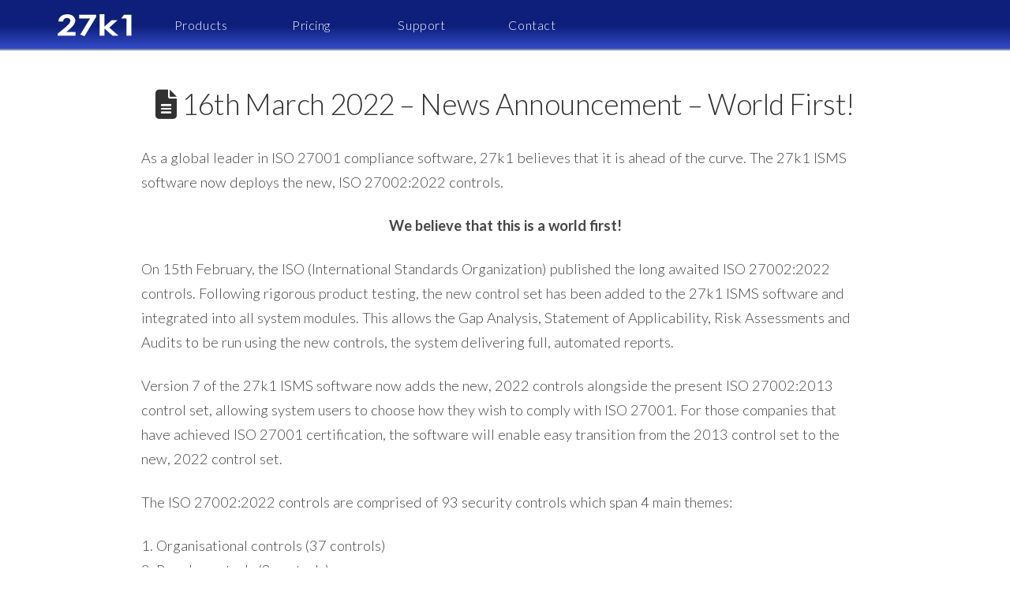

--- FILE ---
content_type: text/html; charset=UTF-8
request_url: https://27k1.com/16-03-2022-important-iso-27002-2022-news
body_size: 15531
content:
<!DOCTYPE html>
<html class="no-js" lang="en-US" prefix="og: https://ogp.me/ns#">
<head>
<meta charset="UTF-8">
<meta name="viewport" content="width=device-width, initial-scale=1.0">
<link rel="pingback" href="https://27k1.com/xmlrpc.php">

<!-- Search Engine Optimization by Rank Math PRO - https://rankmath.com/ -->
<title>ISO 27002:2022 News - 27k1 PCI DSS and ISO 27001 Security Software</title>
<meta name="description" content="16/03/2022 Important ISO 27002:2022 News. 27k1 Ltd now offers an advanced, ISO 27001 compliance solution that deploys the new, ISO 27002: 2022 controls."/>
<meta name="robots" content="follow, index, max-snippet:-1, max-video-preview:-1, max-image-preview:large"/>
<link rel="canonical" href="https://27k1.com/16-03-2022-important-iso-27002-2022-news" />
<meta property="og:locale" content="en_US" />
<meta property="og:type" content="article" />
<meta property="og:title" content="ISO 27002:2022 News - 27k1 PCI DSS and ISO 27001 Security Software" />
<meta property="og:description" content="16/03/2022 Important ISO 27002:2022 News. 27k1 Ltd now offers an advanced, ISO 27001 compliance solution that deploys the new, ISO 27002: 2022 controls." />
<meta property="og:url" content="https://27k1.com/16-03-2022-important-iso-27002-2022-news" />
<meta property="og:site_name" content="27k1 PCI DSS and ISO27001 Compliance Software" />
<meta property="article:section" content="27k1 News" />
<meta property="og:updated_time" content="2022-03-16T17:58:52+00:00" />
<meta property="article:published_time" content="2022-03-16T12:14:48+00:00" />
<meta property="article:modified_time" content="2022-03-16T17:58:52+00:00" />
<meta name="twitter:card" content="summary_large_image" />
<meta name="twitter:title" content="ISO 27002:2022 News - 27k1 PCI DSS and ISO 27001 Security Software" />
<meta name="twitter:description" content="16/03/2022 Important ISO 27002:2022 News. 27k1 Ltd now offers an advanced, ISO 27001 compliance solution that deploys the new, ISO 27002: 2022 controls." />
<meta name="twitter:label1" content="Time to read" />
<meta name="twitter:data1" content="1 minute" />
<script type="application/ld+json" class="rank-math-schema-pro">{"@context":"https://schema.org","@graph":[{"@type":"Organization","@id":"https://27k1.com/#organization","name":"27k1 Ltd","url":"https://27k1.com","logo":{"@type":"ImageObject","@id":"https://27k1.com/#logo","url":"https://27k1.com/wp-content/uploads/squarewhitelogo.png","contentUrl":"https://27k1.com/wp-content/uploads/squarewhitelogo.png","caption":"27k1 PCI DSS and ISO27001 Compliance Software","inLanguage":"en-US","width":"120","height":"120"}},{"@type":"WebSite","@id":"https://27k1.com/#website","url":"https://27k1.com","name":"27k1 PCI DSS and ISO27001 Compliance Software","alternateName":"PCI DSS and ISO27001","publisher":{"@id":"https://27k1.com/#organization"},"inLanguage":"en-US"},{"@type":"WebPage","@id":"https://27k1.com/16-03-2022-important-iso-27002-2022-news#webpage","url":"https://27k1.com/16-03-2022-important-iso-27002-2022-news","name":"ISO 27002:2022 News - 27k1 PCI DSS and ISO 27001 Security Software","datePublished":"2022-03-16T12:14:48+00:00","dateModified":"2022-03-16T17:58:52+00:00","isPartOf":{"@id":"https://27k1.com/#website"},"inLanguage":"en-US"},{"@type":"Person","@id":"https://27k1.com/16-03-2022-important-iso-27002-2022-news#author","name":"","image":{"@type":"ImageObject","@id":"https://secure.gravatar.com/avatar/13870a645fe312e5bd451b48e771587ee36bbf92dbaa6bd01d7a4162037e0434?s=96&amp;d=mm&amp;r=g","url":"https://secure.gravatar.com/avatar/13870a645fe312e5bd451b48e771587ee36bbf92dbaa6bd01d7a4162037e0434?s=96&amp;d=mm&amp;r=g","caption":"","inLanguage":"en-US"},"sameAs":["https://www.27k1.com"],"worksFor":{"@id":"https://27k1.com/#organization"}},{"@type":"BlogPosting","headline":"ISO 27002:2022 News - 27k1 PCI DSS and ISO 27001 Security Software","keywords":"ISO 27002:2022 News,ISO 27002 2022 News,ISO 27002:2022 Controls","datePublished":"2022-03-16T12:14:48+00:00","dateModified":"2022-03-16T17:58:52+00:00","author":{"@id":"https://27k1.com/16-03-2022-important-iso-27002-2022-news#author","name":""},"publisher":{"@id":"https://27k1.com/#organization"},"description":"16/03/2022 Important ISO 27002:2022 News. 27k1 Ltd now offers an advanced, ISO 27001 compliance solution that deploys the new, ISO 27002: 2022 controls.","name":"ISO 27002:2022 News - 27k1 PCI DSS and ISO 27001 Security Software","@id":"https://27k1.com/16-03-2022-important-iso-27002-2022-news#richSnippet","isPartOf":{"@id":"https://27k1.com/16-03-2022-important-iso-27002-2022-news#webpage"},"inLanguage":"en-US","mainEntityOfPage":{"@id":"https://27k1.com/16-03-2022-important-iso-27002-2022-news#webpage"}}]}</script>
<!-- /Rank Math WordPress SEO plugin -->

<link rel='dns-prefetch' href='//www.googletagmanager.com' />
<link rel="alternate" type="application/rss+xml" title="27k1 PCI DSS and ISO 27001 Security Software &raquo; Feed" href="https://27k1.com/feed" />
<link rel="alternate" type="application/rss+xml" title="27k1 PCI DSS and ISO 27001 Security Software &raquo; Comments Feed" href="https://27k1.com/comments/feed" />
<link rel="alternate" title="oEmbed (JSON)" type="application/json+oembed" href="https://27k1.com/wp-json/oembed/1.0/embed?url=https%3A%2F%2F27k1.com%2F16-03-2022-important-iso-27002-2022-news" />
<link rel="alternate" title="oEmbed (XML)" type="text/xml+oembed" href="https://27k1.com/wp-json/oembed/1.0/embed?url=https%3A%2F%2F27k1.com%2F16-03-2022-important-iso-27002-2022-news&#038;format=xml" />
<style id='wp-img-auto-sizes-contain-inline-css' type='text/css'>
img:is([sizes=auto i],[sizes^="auto," i]){contain-intrinsic-size:3000px 1500px}
/*# sourceURL=wp-img-auto-sizes-contain-inline-css */
</style>

<style id='wp-emoji-styles-inline-css' type='text/css'>

	img.wp-smiley, img.emoji {
		display: inline !important;
		border: none !important;
		box-shadow: none !important;
		height: 1em !important;
		width: 1em !important;
		margin: 0 0.07em !important;
		vertical-align: -0.1em !important;
		background: none !important;
		padding: 0 !important;
	}
/*# sourceURL=wp-emoji-styles-inline-css */
</style>
<link rel='stylesheet' id='x-stack-css' href='https://27k1.com/wp-content/themes/pro/framework/dist/css/site/stacks/icon.css?ver=6.7.10' type='text/css' media='all' />
<link rel='stylesheet' id='x-child-css' href='https://27k1.com/wp-content/themes/pro-child/style.css?ver=6.7.10' type='text/css' media='all' />
<style id='cs-inline-css' type='text/css'>
@media (min-width:1200px){.x-hide-xl{display:none !important;}}@media (min-width:979px) and (max-width:1199px){.x-hide-lg{display:none !important;}}@media (min-width:767px) and (max-width:978px){.x-hide-md{display:none !important;}}@media (min-width:480px) and (max-width:766px){.x-hide-sm{display:none !important;}}@media (max-width:479px){.x-hide-xs{display:none !important;}} a,h1 a:hover,h2 a:hover,h3 a:hover,h4 a:hover,h5 a:hover,h6 a:hover,#respond .required,.x-pagination a:hover,.x-pagination span.current,.woocommerce-pagination a:hover,.woocommerce-pagination span[aria-current],.widget_tag_cloud .tagcloud a:hover,.widget_product_tag_cloud .tagcloud a:hover,.x-scroll-top:hover,.x-comment-author a:hover,.mejs-button button:hover{color:transparent;}a:hover{color:rgba(41,0,255,0.75);}a.x-img-thumbnail:hover,textarea:focus,input[type="text"]:focus,input[type="password"]:focus,input[type="datetime"]:focus,input[type="datetime-local"]:focus,input[type="date"]:focus,input[type="month"]:focus,input[type="time"]:focus,input[type="week"]:focus,input[type="number"]:focus,input[type="email"]:focus,input[type="url"]:focus,input[type="search"]:focus,input[type="tel"]:focus,input[type="color"]:focus,.uneditable-input:focus,.x-pagination a:hover,.x-pagination span.current,.woocommerce-pagination a:hover,.woocommerce-pagination span[aria-current],.widget_tag_cloud .tagcloud a:hover,.widget_product_tag_cloud .tagcloud a:hover,.x-scroll-top:hover{border-color:transparent;}.flex-direction-nav a,.flex-control-nav a:hover,.flex-control-nav a.flex-active,.x-dropcap,.x-skill-bar .bar,.x-pricing-column.featured h2,.x-portfolio-filters,.x-entry-share .x-share:hover,.widget_price_filter .ui-slider .ui-slider-range,.mejs-time-current{background-color:transparent;}.x-portfolio-filters:hover{background-color:rgba(41,0,255,0.75);}.entry-title:before{display:none;}.x-comment-author,.x-comment-time,.comment-form-author label,.comment-form-email label,.comment-form-url label,.comment-form-rating label,.comment-form-comment label{font-family:"Lato",sans-serif;}.x-comment-time,.entry-thumb:before,.p-meta{color:rgb(71,71,71);}.entry-title a:hover,.x-comment-author,.x-comment-author a,.comment-form-author label,.comment-form-email label,.comment-form-url label,.comment-form-rating label,.comment-form-comment label,.x-accordion-heading .x-accordion-toggle,.x-nav-tabs > li > a:hover,.x-nav-tabs > .active > a,.x-nav-tabs > .active > a:hover,.mejs-button button{color:rgb(49,49,49);}.h-comments-title small,.h-feature-headline span i,.x-portfolio-filters-menu,.mejs-time-loaded{background-color:rgb(49,49,49) !important;}@media (min-width:1200px){.x-sidebar{width:250px;overflow-y:auto;}body.x-sidebar-content-active,body[class*="page-template-template-blank"].x-sidebar-content-active.x-blank-template-sidebar-active{padding-left:250px;}body.x-content-sidebar-active,body[class*="page-template-template-blank"].x-content-sidebar-active.x-blank-template-sidebar-active{padding-right:250px;}}html{font-size:16px;}@media (min-width:479px){html{font-size:16px;}}@media (min-width:766px){html{font-size:16px;}}@media (min-width:978px){html{font-size:16px;}}@media (min-width:1199px){html{font-size:16px;}}body{font-style:normal;font-weight:300;color:rgb(71,71,71);background-color:rgb(255,255,255);}.w-b{font-weight:300 !important;}h1,h2,h3,h4,h5,h6,.h1,.h2,.h3,.h4,.h5,.h6,.x-text-headline{font-family:"Lato",sans-serif;font-style:normal;font-weight:300;}h1,.h1{letter-spacing:-0.015em;}h2,.h2{letter-spacing:-0.035em;}h3,.h3{letter-spacing:-0.035em;}h4,.h4{letter-spacing:-0.035em;}h5,.h5{letter-spacing:-0.035em;}h6,.h6{letter-spacing:-0.035em;}.w-h{font-weight:300 !important;}.x-container.width{width:90%;}.x-container.max{max-width:1200px;}.x-bar-content.x-container.width{flex-basis:90%;}.x-main.full{float:none;clear:both;display:block;width:auto;}@media (max-width:978.98px){.x-main.full,.x-main.left,.x-main.right,.x-sidebar.left,.x-sidebar.right{float:none;display:block;width:auto !important;}}.entry-header,.entry-content{font-size:1.145rem;}body,input,button,select,textarea{font-family:"Lato",sans-serif;}h1,h2,h3,h4,h5,h6,.h1,.h2,.h3,.h4,.h5,.h6,h1 a,h2 a,h3 a,h4 a,h5 a,h6 a,.h1 a,.h2 a,.h3 a,.h4 a,.h5 a,.h6 a,blockquote{color:rgb(49,49,49);}.cfc-h-tx{color:rgb(49,49,49) !important;}.cfc-h-bd{border-color:rgb(49,49,49) !important;}.cfc-h-bg{background-color:rgb(49,49,49) !important;}.cfc-b-tx{color:rgb(71,71,71) !important;}.cfc-b-bd{border-color:rgb(71,71,71) !important;}.cfc-b-bg{background-color:rgb(71,71,71) !important;}.x-btn,.button,[type="submit"]{color:#ffffff;border-color:rgb(0,67,1);background-color:rgb(35,166,0);text-shadow:0 0.075em 0.075em rgba(0,0,0,0.5);border-radius:0.25em;}.x-btn:hover,.button:hover,[type="submit"]:hover{color:#ffffff;border-color:rgb(0,67,1);background-color:rgb(66,121,235);text-shadow:0 0.075em 0.075em rgba(0,0,0,0.5);}.x-btn.x-btn-real,.x-btn.x-btn-real:hover{margin-bottom:0.25em;text-shadow:0 0.075em 0.075em rgba(0,0,0,0.65);}.x-btn.x-btn-real{box-shadow:0 0.25em 0 0 #a71000,0 4px 9px rgba(0,0,0,0.75);}.x-btn.x-btn-real:hover{box-shadow:0 0.25em 0 0 #a71000,0 4px 9px rgba(0,0,0,0.75);}.x-btn.x-btn-flat,.x-btn.x-btn-flat:hover{margin-bottom:0;text-shadow:0 0.075em 0.075em rgba(0,0,0,0.65);box-shadow:none;}.x-btn.x-btn-transparent,.x-btn.x-btn-transparent:hover{margin-bottom:0;border-width:3px;text-shadow:none;text-transform:uppercase;background-color:transparent;box-shadow:none;}.bg .mejs-container,.x-video .mejs-container{position:unset !important;} @font-face{font-family:'FontAwesomePro';font-style:normal;font-weight:900;font-display:block;src:url('https://27k1.com/wp-content/themes/pro/cornerstone/assets/fonts/fa-solid-900.woff2?ver=6.7.2') format('woff2'),url('https://27k1.com/wp-content/themes/pro/cornerstone/assets/fonts/fa-solid-900.ttf?ver=6.7.2') format('truetype');}[data-x-fa-pro-icon]{font-family:"FontAwesomePro" !important;}[data-x-fa-pro-icon]:before{content:attr(data-x-fa-pro-icon);}[data-x-icon],[data-x-icon-o],[data-x-icon-l],[data-x-icon-s],[data-x-icon-b],[data-x-icon-sr],[data-x-icon-ss],[data-x-icon-sl],[data-x-fa-pro-icon],[class*="cs-fa-"]{display:inline-flex;font-style:normal;font-weight:400;text-decoration:inherit;text-rendering:auto;-webkit-font-smoothing:antialiased;-moz-osx-font-smoothing:grayscale;}[data-x-icon].left,[data-x-icon-o].left,[data-x-icon-l].left,[data-x-icon-s].left,[data-x-icon-b].left,[data-x-icon-sr].left,[data-x-icon-ss].left,[data-x-icon-sl].left,[data-x-fa-pro-icon].left,[class*="cs-fa-"].left{margin-right:0.5em;}[data-x-icon].right,[data-x-icon-o].right,[data-x-icon-l].right,[data-x-icon-s].right,[data-x-icon-b].right,[data-x-icon-sr].right,[data-x-icon-ss].right,[data-x-icon-sl].right,[data-x-fa-pro-icon].right,[class*="cs-fa-"].right{margin-left:0.5em;}[data-x-icon]:before,[data-x-icon-o]:before,[data-x-icon-l]:before,[data-x-icon-s]:before,[data-x-icon-b]:before,[data-x-icon-sr]:before,[data-x-icon-ss]:before,[data-x-icon-sl]:before,[data-x-fa-pro-icon]:before,[class*="cs-fa-"]:before{line-height:1;}@font-face{font-family:'FontAwesome';font-style:normal;font-weight:900;font-display:block;src:url('https://27k1.com/wp-content/themes/pro/cornerstone/assets/fonts/fa-solid-900.woff2?ver=6.7.2') format('woff2'),url('https://27k1.com/wp-content/themes/pro/cornerstone/assets/fonts/fa-solid-900.ttf?ver=6.7.2') format('truetype');}[data-x-icon],[data-x-icon-s],[data-x-icon][class*="cs-fa-"]{font-family:"FontAwesome" !important;font-weight:900;}[data-x-icon]:before,[data-x-icon][class*="cs-fa-"]:before{content:attr(data-x-icon);}[data-x-icon-s]:before{content:attr(data-x-icon-s);}@font-face{font-family:'FontAwesomeRegular';font-style:normal;font-weight:400;font-display:block;src:url('https://27k1.com/wp-content/themes/pro/cornerstone/assets/fonts/fa-regular-400.woff2?ver=6.7.2') format('woff2'),url('https://27k1.com/wp-content/themes/pro/cornerstone/assets/fonts/fa-regular-400.ttf?ver=6.7.2') format('truetype');}@font-face{font-family:'FontAwesomePro';font-style:normal;font-weight:400;font-display:block;src:url('https://27k1.com/wp-content/themes/pro/cornerstone/assets/fonts/fa-regular-400.woff2?ver=6.7.2') format('woff2'),url('https://27k1.com/wp-content/themes/pro/cornerstone/assets/fonts/fa-regular-400.ttf?ver=6.7.2') format('truetype');}[data-x-icon-o]{font-family:"FontAwesomeRegular" !important;}[data-x-icon-o]:before{content:attr(data-x-icon-o);}@font-face{font-family:'FontAwesomeLight';font-style:normal;font-weight:300;font-display:block;src:url('https://27k1.com/wp-content/themes/pro/cornerstone/assets/fonts/fa-light-300.woff2?ver=6.7.2') format('woff2'),url('https://27k1.com/wp-content/themes/pro/cornerstone/assets/fonts/fa-light-300.ttf?ver=6.7.2') format('truetype');}@font-face{font-family:'FontAwesomePro';font-style:normal;font-weight:300;font-display:block;src:url('https://27k1.com/wp-content/themes/pro/cornerstone/assets/fonts/fa-light-300.woff2?ver=6.7.2') format('woff2'),url('https://27k1.com/wp-content/themes/pro/cornerstone/assets/fonts/fa-light-300.ttf?ver=6.7.2') format('truetype');}[data-x-icon-l]{font-family:"FontAwesomeLight" !important;font-weight:300;}[data-x-icon-l]:before{content:attr(data-x-icon-l);}@font-face{font-family:'FontAwesomeBrands';font-style:normal;font-weight:normal;font-display:block;src:url('https://27k1.com/wp-content/themes/pro/cornerstone/assets/fonts/fa-brands-400.woff2?ver=6.7.2') format('woff2'),url('https://27k1.com/wp-content/themes/pro/cornerstone/assets/fonts/fa-brands-400.ttf?ver=6.7.2') format('truetype');}[data-x-icon-b]{font-family:"FontAwesomeBrands" !important;}[data-x-icon-b]:before{content:attr(data-x-icon-b);}.widget.widget_rss li .rsswidget:before{content:"\f35d";padding-right:0.4em;font-family:"FontAwesome";} .myz-0.x-bar{height:4em;border-top-width:0px;border-right-width:0px;border-bottom-width:2px;border-left-width:0px;border-top-style:none;border-right-style:none;border-bottom-style:outset;border-left-style:none;border-top-color:transparent;border-right-color:transparent;border-bottom-color:rgb(195,214,255);border-left-color:transparent;font-size:16px;background-image:linear-gradient( to bottom,#0d1f7b 7%,#0d1f7b,#122ebfdc);z-index:9999;}.myz-0 .x-bar-content{display:flex;flex-direction:row;justify-content:center;align-items:center;flex-grow:0;flex-shrink:1;flex-basis:1400px;height:4em;}.myz-0.x-bar-outer-spacers:after,.myz-0.x-bar-outer-spacers:before{flex-basis:0.5em;width:0.5em!important;height:0.5em;}.myz-0.x-bar-space{font-size:16px;height:4em;}.myz-1.x-bar-container{display:flex;flex-direction:row;align-items:center;border-top-width:0;border-right-width:0;border-bottom-width:0;border-left-width:0;font-size:1em;z-index:auto;}.myz-2.x-bar-container{justify-content:flex-start;row-gap:0px;column-gap:0px;flex-grow:1;flex-shrink:0;flex-basis:0%;margin-top:0px;margin-right:12%;margin-bottom:0px;margin-left:5%;}.myz-3.x-bar-container{justify-content:space-between;flex-grow:0;flex-shrink:1;flex-basis:auto;}.myz-4.x-image{font-size:1em;}.myz-5{margin-top:0px;margin-right:0px;margin-bottom:0px;margin-left:11px;display:flex;flex-direction:row;justify-content:space-around;align-items:stretch;align-self:center;flex-grow:0;flex-shrink:1;flex-basis:auto;}.myz-5 > li,.myz-5 > li > a{flex-grow:0;flex-shrink:1;flex-basis:auto;}.myz-6{font-size:1em;}.myz-7 [data-x-toggle-collapse]{transition-duration:300ms;transition-timing-function:cubic-bezier(0.400,0.000,0.200,1.000);}.myz-8 .x-dropdown {width:14.85em;font-size:16px;border-top-width:0;border-right-width:0;border-bottom-width:0;border-left-width:0;background-color:#052d8e;box-shadow:0em 0.5em 3em 0em rgba(0,0,0,0.25);transition-duration:500ms,500ms,0s;transition-timing-function:cubic-bezier(0.400,0.000,0.200,1.000);}.myz-8 .x-dropdown:not(.x-active) {transition-delay:0s,0s,500ms;}.myz-9.x-anchor {width:140px;min-width:120px;background-color:rgba(0,0,0,0);}.myz-9.x-anchor .x-anchor-content {flex-direction:column;align-items:stretch;flex-wrap:wrap;align-content:stretch;padding-right:0em;padding-left:0em;}.myz-9.x-anchor:hover,.myz-9.x-anchor[class*="active"],[data-x-effect-provider*="colors"]:hover .myz-9.x-anchor {background-color:rgba(41,128,185,0.1);}.myz-9.x-anchor .x-anchor-text {margin-top:5px;margin-right:5px;margin-bottom:5px;margin-left:5px;}.myz-9.x-anchor .x-anchor-text-primary {font-size:16px;letter-spacing:0.036000000000000004em;margin-right:calc(0.036000000000000004em * -1);text-align:center;color:rgb(255,252,252);}.myz-9.x-anchor:hover .x-anchor-text-primary,.myz-9.x-anchor[class*="active"] .x-anchor-text-primary,[data-x-effect-provider*="colors"]:hover .myz-9.x-anchor .x-anchor-text-primary {color:rgb(192,192,192);}.myz-9 > .is-primary {width:38%;height:2px;color:rgb(85,168,219);}.myz-a.x-anchor {font-size:1em;}.myz-a.x-anchor .x-anchor-content {display:flex;justify-content:center;}.myz-b.x-anchor {border-top-width:0;border-right-width:0;border-bottom-width:0;border-left-width:0;}.myz-c.x-anchor .x-anchor-text-primary {font-family:inherit;font-style:normal;line-height:1;}.myz-d.x-anchor .x-anchor-content {padding-top:1em;padding-bottom:1em;}.myz-e.x-anchor .x-anchor-text-primary {font-weight:normal;}.myz-f.x-anchor .x-anchor-text-primary {text-transform:capitalize;}.myz-g > .is-primary {transform-origin:0% 50%;}.myz-i.x-anchor {border-top-width:1px;border-right-width:1px;border-left-width:1px;}.myz-i.x-anchor .x-anchor-text-secondary {margin-top:0.5em;font-family:inherit;font-size:0.75em;font-style:normal;line-height:1;letter-spacing:0.035em;margin-right:calc(0.035em * -1);color:rgba(255,255,255,0.5);}.myz-i.x-anchor .x-anchor-sub-indicator {margin-top:0px;margin-bottom:0px;margin-left:auto;font-size:1.25em;color:rgba(255,255,255,0.5);}.myz-j.x-anchor {border-bottom-width:1px;border-bottom-style:solid;}.myz-j.x-anchor .x-anchor-text {margin-right:auto;}.myz-j.x-anchor .x-anchor-text-primary {font-size:0.875em;letter-spacing:0.035em;margin-right:calc(0.035em * -1);}.myz-k.x-anchor {border-top-style:solid;}.myz-k.x-anchor:hover,.myz-k.x-anchor[class*="active"],[data-x-effect-provider*="colors"]:hover .myz-k.x-anchor {border-bottom-color:rgb(255,255,255);}.myz-k.x-anchor .x-anchor-text {margin-top:4px;margin-bottom:4px;margin-left:4px;}.myz-k.x-anchor .x-anchor-text-primary {font-weight:300;}.myz-k > .is-primary {color:rgba(255,255,255,0.05);}.myz-l.x-anchor {border-right-style:solid;border-left-style:solid;border-top-color:#566199;border-right-color:#566199;border-bottom-color:#566199;border-left-color:#566199;background-color:rgb(255,255,255);}.myz-l.x-anchor .x-anchor-content {padding-top:.8em;padding-right:.8em;padding-bottom:.8em;padding-left:.8em;}.myz-l.x-anchor:hover,.myz-l.x-anchor[class*="active"],[data-x-effect-provider*="colors"]:hover .myz-l.x-anchor {border-top-color:rgb(255,255,255);border-right-color:rgb(255,255,255);border-left-color:rgb(255,255,255);background-color:#032d8e;}.myz-l.x-anchor .x-anchor-text-primary {color:#0d1f7b;}.myz-l.x-anchor:hover .x-anchor-text-primary,.myz-l.x-anchor[class*="active"] .x-anchor-text-primary,[data-x-effect-provider*="colors"]:hover .myz-l.x-anchor .x-anchor-text-primary {color:white;}.myz-l.x-anchor .x-anchor-text-secondary {font-weight:700;}.myz-l.x-anchor .x-anchor-sub-indicator {margin-right:0px;}.myz-m.x-anchor .x-anchor-content {flex-direction:row;align-items:center;}.myz-n > .is-primary {width:100%;height:100%;}.myz-o.x-anchor {width:5em;min-width:5px;height:3.5em;border-top-left-radius:1em;border-top-right-radius:1em;border-bottom-right-radius:1em;border-bottom-left-radius:1em;background-color:transparent;}.myz-o.x-anchor .x-anchor-content {padding-top:0.5em;padding-bottom:0.5em;}.myz-o.x-anchor .x-graphic {margin-top:5px;margin-right:5px;margin-bottom:5px;margin-left:5px;}.myz-o.x-anchor .x-graphic-icon {font-size:1.75em;width:1em;color:rgb(41,128,185);border-top-width:0;border-right-width:0;border-bottom-width:0;border-left-width:0;height:1em;line-height:1em;background-color:transparent;}.myz-o.x-anchor:hover .x-graphic-icon,.myz-o.x-anchor[class*="active"] .x-graphic-icon,[data-x-effect-provider*="colors"]:hover .myz-o.x-anchor .x-graphic-icon {color:white;}.myz-o.x-anchor .x-toggle {color:rgb(255,255,255);}.myz-o.x-anchor:hover .x-toggle,.myz-o.x-anchor[class*="active"] .x-toggle,[data-x-effect-provider*="colors"]:hover .myz-o.x-anchor .x-toggle {color:white;}.myz-o.x-anchor .x-toggle-burger {width:13em;margin-top:3.5em;margin-right:0;margin-bottom:3.5em;margin-left:0;font-size:0.1em;}.myz-o.x-anchor .x-toggle-burger-bun-t {transform:translate3d(0,calc(3.5em * -1),0);}.myz-o.x-anchor .x-toggle-burger-bun-b {transform:translate3d(0,3.5em,0);}.myz-o > .is-primary {border-top-left-radius:1em;border-top-right-radius:1em;border-bottom-right-radius:1em;border-bottom-left-radius:1em;color:rgba(128,135,240,0.68);transform-origin:50% 50%;}.myz-p.x-anchor .x-anchor-content {padding-right:1em;padding-left:1em;}.myz-q.x-anchor {border-top-width:0px;border-right-width:0px;border-left-width:0px;border-top-color:rgb(255,255,255);border-right-color:transparent;border-bottom-color:rgb(119,119,119);border-left-color:transparent;background-color:#001241;}.myz-q.x-anchor:hover,.myz-q.x-anchor[class*="active"],[data-x-effect-provider*="colors"]:hover .myz-q.x-anchor {border-top-color:rgba(255,255,255,0.15);border-right-color:transparent;border-left-color:transparent;background-color:#001d79;}.myz-r.x-anchor {border-right-style:none;border-left-style:none;}.myz-r.x-anchor .x-anchor-text-primary {color:white;}.myz-s.x-anchor {border-top-style:none;border-top-color:black;border-right-color:black;border-bottom-color:rgb(79,79,79);border-left-color:black;background-color:rgba(0,0,0,0.25);}.myz-s.x-anchor:hover,.myz-s.x-anchor[class*="active"],[data-x-effect-provider*="colors"]:hover .myz-s.x-anchor {border-top-color:black;border-right-color:black;border-bottom-color:black;border-left-color:black;}.myz-s.x-anchor .x-anchor-text {margin-top:3px;margin-bottom:3px;margin-left:15px;}.myz-s.x-anchor .x-anchor-text-secondary {font-weight:300;}.myz-s.x-anchor .x-anchor-sub-indicator {margin-right:4px;}.myz-t{font-size:16px;transition-duration:500ms;}.myz-t .x-off-canvas-bg{background-color:rgba(22,37,54,0.95);transition-duration:500ms;transition-timing-function:cubic-bezier(0.400,0.000,0.200,1.000);}.myz-t .x-off-canvas-content{max-width:400px;border-top-width:0;border-right-width:0;border-bottom-width:0;border-left-width:0;background-color:#001241;box-shadow:0em 0.5em 3em 0em rgba(0,0,0,0.25);transition-duration:500ms;transition-timing-function:cubic-bezier(0.400,0.000,0.200,1.000);}  .mko-0.x-bar{height:auto;padding-top:1vw;padding-right:0.75em;padding-bottom:2vw;padding-left:0.75em;border-top-width:0;border-right-width:0;border-bottom-width:0;border-left-width:0;font-size:16px;background-color:rgb(19,19,88);box-shadow:0em -0.35em 2em 0px rgba(0,0,0,0.15);z-index:10;}.mko-0 .x-bar-content{display:flex;flex-direction:row;justify-content:flex-start;align-items:stretch;flex-wrap:wrap;align-content:stretch;flex-grow:0;flex-shrink:1;flex-basis:100%;height:auto;max-width:1200px;}.mko-0.x-bar-outer-spacers:after,.mko-0.x-bar-outer-spacers:before{flex-basis:0em;width:0em!important;height:0em;}.mko-0.x-bar-space{font-size:16px;}.mko-0 > .x-bg > .x-bg-layer-lower-image {background-image:url(https://27k1.com/wp-content/uploads/footer-background.png);background-repeat:no-repeat;background-position:center;background-size:cover;background-attachment:inherit;}.mko-0 > .x-bg > .x-bg-layer-upper-color {background-color:rgba(19,19,88,0.75);}.mko-1.x-bar-container{display:flex;flex-direction:column;justify-content:flex-start;align-items:flex-start;flex-grow:1;flex-shrink:1;flex-basis:360px;max-width:425px;margin-top:0.617em;margin-right:0.75em;margin-bottom:0.75em;margin-left:0.75em;border-top-width:0;border-right-width:0;border-bottom-width:0;border-left-width:0;border-top-left-radius:0.25em;border-top-right-radius:0.25em;border-bottom-right-radius:0.25em;border-bottom-left-radius:0.25em;padding-top:0.29800000000000004em;padding-right:1.75em;padding-bottom:1.75em;padding-left:1.75em;font-size:1em;background-color:rgb(53,44,127);box-shadow:0em 0.35em 2em 0em rgba(0,0,0,0.15);z-index:auto;}.mko-2.x-text{margin-top:0em;margin-right:0em;}.mko-3.x-text{margin-bottom:-0.5em;font-size:5em;line-height:1;letter-spacing:-0.15em;color:rgba(186,180,224,0.1);}.mko-4.x-text{margin-left:0em;font-weight:700;}.mko-5.x-text{border-top-width:0;border-right-width:0;border-bottom-width:0;border-left-width:0;}.mko-6.x-text{font-family:inherit;font-style:normal;text-transform:none;}.mko-6.x-text > :first-child{margin-top:0;}.mko-6.x-text > :last-child{margin-bottom:0;}.mko-8.x-text{margin-bottom:0.35em;border-top-width:0px;border-right-width:0px;border-bottom-width:2px;border-left-width:0px;border-top-style:none;border-right-style:none;border-bottom-style:solid;border-left-style:none;border-top-color:transparent;border-right-color:transparent;border-bottom-color:#3899dd;border-left-color:transparent;font-size:2em;line-height:1.2;color:white;}.mko-9.x-text{letter-spacing:0em;}.mko-a.x-text{font-size:1em;}.mko-b.x-text{font-weight:inherit;line-height:1.5;}.mko-c.x-text{color:rgba(255,255,255,0);}.mko-c.x-text:hover,.mko-c.x-text[class*="active"],[data-x-effect-provider*="colors"]:hover .mko-c.x-text{color:transparent;}.mko-d.x-text{margin-bottom:0em;margin-left:1.721em;font-size:1.723em;color:rgba(255,255,255,0.75);}.mko-e.x-text{color:rgba(186,180,224,0.75);}.mko-f.x-image{font-size:1em;margin-top:18px;margin-right:0px;margin-bottom:0px;margin-left:100px;border-top-width:0;border-right-width:0;border-bottom-width:0;border-left-width:0;background-color:transparent;}.mko-f.x-image img{aspect-ratio:auto;} a:link{color:#9893C0!important;}a:visited{color:#9893C0!important;}a:hover{color:#9893C0!important;}a:active{color:#9893C0!important;}a,h1 a:hover,h2 a:hover,h3 a:hover,h4 a:hover,h5 a:hover,h6 a:hover,#respond .required,.x-pagination a:hover,.x-pagination span.current,.woocommerce-pagination a:hover,.woocommerce-pagination span[aria-current],.widget_tag_cloud .tagcloud a:hover,.widget_product_tag_cloud .tagcloud a:hover,.x-scroll-top:hover,.x-comment-author a:hover,.mejs-button button:hover{color:white;}a:hover{color:LightBlue;}.entry-title{font-size:200%!important;}.grecaptcha-badge{visibility:hidden;}.x-colophon.bottom{background-color:#3c3c3c;}.rpwwt-post-title{font-size:120%!important;color:blue;}h4,h5,h6,.h4,.h5,.h6{margin-top:0;margin-bottom:.2em;line-height:1.4;} @media (max-width:979px){.x-anchor-sub-indicator{padding:0px 15px 0px 20px;}}
/*# sourceURL=cs-inline-css */
</style>
<script type="text/javascript" src="https://27k1.com/wp-includes/js/jquery/jquery.min.js?ver=3.7.1" id="jquery-core-js"></script>
<script type="text/javascript" src="https://27k1.com/wp-includes/js/jquery/jquery-migrate.min.js?ver=3.4.1" id="jquery-migrate-js"></script>

<!-- Google tag (gtag.js) snippet added by Site Kit -->
<!-- Google Analytics snippet added by Site Kit -->
<script type="text/javascript" src="https://www.googletagmanager.com/gtag/js?id=G-7K27L9KRP2" id="google_gtagjs-js" async></script>
<script type="text/javascript" id="google_gtagjs-js-after">
/* <![CDATA[ */
window.dataLayer = window.dataLayer || [];function gtag(){dataLayer.push(arguments);}
gtag("set","linker",{"domains":["27k1.com"]});
gtag("js", new Date());
gtag("set", "developer_id.dZTNiMT", true);
gtag("config", "G-7K27L9KRP2");
//# sourceURL=google_gtagjs-js-after
/* ]]> */
</script>
<link rel="https://api.w.org/" href="https://27k1.com/wp-json/" /><link rel="alternate" title="JSON" type="application/json" href="https://27k1.com/wp-json/wp/v2/posts/1800" />
		<!-- GA Google Analytics @ https://m0n.co/ga -->
		<script async src="https://www.googletagmanager.com/gtag/js?id=G-G9PKRG8XJT"></script>
		<script>
			window.dataLayer = window.dataLayer || [];
			function gtag(){dataLayer.push(arguments);}
			gtag('js', new Date());
			gtag('config', 'G-G9PKRG8XJT');
		</script>

	<meta name="generator" content="Site Kit by Google 1.170.0" /><style>/* CSS added by WP Meta and Date Remover*/.entry-meta {display:none !important;}
	.home .entry-meta { display: none; }
	.entry-footer {display:none !important;}
	.home .entry-footer { display: none; }</style><link rel="icon" href="https://27k1.com/wp-content/uploads/27k1squarewhitelogo-100x100.png" sizes="32x32" />
<link rel="icon" href="https://27k1.com/wp-content/uploads/27k1squarewhitelogo-300x300.png" sizes="192x192" />
<link rel="apple-touch-icon" href="https://27k1.com/wp-content/uploads/27k1squarewhitelogo-300x300.png" />
<meta name="msapplication-TileImage" content="https://27k1.com/wp-content/uploads/27k1squarewhitelogo-300x300.png" />
<link rel="stylesheet" href="//fonts.googleapis.com/css?family=Lato:300,300i,700,700i%7Clato:300&#038;subset=latin,latin-ext&#038;display=auto" type="text/css" media="all" crossorigin="anonymous" data-x-google-fonts/></head>
<body data-rsssl=1 class="wp-singular post-template-default single single-post postid-1800 single-format-standard wp-theme-pro wp-child-theme-pro-child x-stack-icon x-child-theme-active x-full-width-layout-active x-full-width-active x-post-meta-disabled pro-v6_7_10">

  
  
  <div id="x-root" class="x-root">

    
    <div id="x-site" class="x-site site">

      <header class="x-masthead" role="banner">
        <div class="x-bar x-bar-top x-bar-h x-bar-relative x-bar-outer-spacers e1259-e1 myz-0" data-x-bar="{&quot;id&quot;:&quot;e1259-e1&quot;,&quot;region&quot;:&quot;top&quot;,&quot;height&quot;:&quot;4em&quot;}"><div class="e1259-e1 x-bar-content"><div class="x-bar-container e1259-e2 myz-1 myz-2"><a class="x-image e1259-e3 myz-4 x-image-preserve-ratio" style="height: 100%; max-height: 30px;" href="https://27k1.com"><img src="https://27k1.com/wp-content/uploads/whitelogo.png" width="102" height="30" alt="ISO27001 ISMS Windows application" loading="lazy"></a><ul class="x-menu-first-level x-menu x-menu-inline x-hide-md x-hide-sm x-hide-xs e1259-e4 myz-5 myz-6 myz-8" data-x-hoverintent="{&quot;interval&quot;:50,&quot;timeout&quot;:500,&quot;sensitivity&quot;:9}"><li class="menu-item menu-item-type-custom menu-item-object-custom menu-item-has-children menu-item-3121" id="menu-item-3121"><a class="x-anchor x-anchor-menu-item has-particle myz-9 myz-a myz-b myz-c myz-d myz-e myz-f myz-g myz-h" tabindex="0" href="#"><span class="x-particle is-primary" data-x-particle="scale-x inside-t_c" aria-hidden="true"><span style=""></span></span><div class="x-anchor-content"><div class="x-anchor-text"><span class="x-anchor-text-primary">Products</span></div></div></a><ul class="sub-menu x-dropdown" data-x-depth="0" data-x-stem data-x-stem-menu-top><li class="menu-item menu-item-type-post_type menu-item-object-page menu-item-3119" id="menu-item-3119"><a class="x-anchor x-anchor-menu-item has-particle myz-a myz-c myz-f myz-g myz-h myz-i myz-j myz-k myz-l myz-m myz-n" tabindex="0" href="https://27k1.com/27k1-pci-dss-v4-0-1-roc-management-system"><span class="x-particle is-primary" data-x-particle="scale-x inside-c_c" aria-hidden="true"><span style=""></span></span><div class="x-anchor-content"><div class="x-anchor-text"><span class="x-anchor-text-primary">27k1 ROC Management System</span></div><i class="x-anchor-sub-indicator" data-x-skip-scroll="true" aria-hidden="true" data-x-icon-s="&#xf107;"></i></div></a></li><li class="menu-item menu-item-type-post_type menu-item-object-page menu-item-has-children menu-item-3139" id="menu-item-3139"><a class="x-anchor x-anchor-menu-item has-particle myz-a myz-c myz-f myz-g myz-h myz-i myz-j myz-k myz-l myz-m myz-n" tabindex="0" href="https://27k1.com/27k1-iso-27001-isms-software"><span class="x-particle is-primary" data-x-particle="scale-x inside-c_c" aria-hidden="true"><span style=""></span></span><div class="x-anchor-content"><div class="x-anchor-text"><span class="x-anchor-text-primary">27k1 ISO 27001 ISMS Software</span></div><i class="x-anchor-sub-indicator" data-x-skip-scroll="true" aria-hidden="true" data-x-icon-s="&#xf107;"></i></div></a><ul class="sub-menu x-dropdown" data-x-depth="1" data-x-stem><li class="menu-item menu-item-type-post_type menu-item-object-page menu-item-3122" id="menu-item-3122"><a class="x-anchor x-anchor-menu-item has-particle myz-a myz-c myz-f myz-g myz-h myz-i myz-j myz-k myz-l myz-m myz-n" tabindex="0" href="https://27k1.com/get-started-with-the-iso27001-isms"><span class="x-particle is-primary" data-x-particle="scale-x inside-c_c" aria-hidden="true"><span style=""></span></span><div class="x-anchor-content"><div class="x-anchor-text"><span class="x-anchor-text-primary">Get Started</span></div><i class="x-anchor-sub-indicator" data-x-skip-scroll="true" aria-hidden="true" data-x-icon-s="&#xf107;"></i></div></a></li><li class="menu-item menu-item-type-post_type menu-item-object-page menu-item-3123" id="menu-item-3123"><a class="x-anchor x-anchor-menu-item has-particle myz-a myz-c myz-f myz-g myz-h myz-i myz-j myz-k myz-l myz-m myz-n" tabindex="0" href="https://27k1.com/carry-out-iso27001-gap-analysis"><span class="x-particle is-primary" data-x-particle="scale-x inside-c_c" aria-hidden="true"><span style=""></span></span><div class="x-anchor-content"><div class="x-anchor-text"><span class="x-anchor-text-primary">ISO27001 GAP Analysis</span></div><i class="x-anchor-sub-indicator" data-x-skip-scroll="true" aria-hidden="true" data-x-icon-s="&#xf107;"></i></div></a></li><li class="menu-item menu-item-type-post_type menu-item-object-page menu-item-3135" id="menu-item-3135"><a class="x-anchor x-anchor-menu-item has-particle myz-a myz-c myz-f myz-g myz-h myz-i myz-j myz-k myz-l myz-m myz-n" tabindex="0" href="https://27k1.com/information-security-management-system-app"><span class="x-particle is-primary" data-x-particle="scale-x inside-c_c" aria-hidden="true"><span style=""></span></span><div class="x-anchor-content"><div class="x-anchor-text"><span class="x-anchor-text-primary">ISMS Management</span></div><i class="x-anchor-sub-indicator" data-x-skip-scroll="true" aria-hidden="true" data-x-icon-s="&#xf107;"></i></div></a></li><li class="menu-item menu-item-type-post_type menu-item-object-page menu-item-3124" id="menu-item-3124"><a class="x-anchor x-anchor-menu-item has-particle myz-a myz-c myz-f myz-g myz-h myz-i myz-j myz-k myz-l myz-m myz-n" tabindex="0" href="https://27k1.com/iso27001-asset-management"><span class="x-particle is-primary" data-x-particle="scale-x inside-c_c" aria-hidden="true"><span style=""></span></span><div class="x-anchor-content"><div class="x-anchor-text"><span class="x-anchor-text-primary">Asset Management</span></div><i class="x-anchor-sub-indicator" data-x-skip-scroll="true" aria-hidden="true" data-x-icon-s="&#xf107;"></i></div></a></li><li class="menu-item menu-item-type-post_type menu-item-object-page menu-item-3127" id="menu-item-3127"><a class="x-anchor x-anchor-menu-item has-particle myz-a myz-c myz-f myz-g myz-h myz-i myz-j myz-k myz-l myz-m myz-n" tabindex="0" href="https://27k1.com/iso27001-isms-document-management-systems"><span class="x-particle is-primary" data-x-particle="scale-x inside-c_c" aria-hidden="true"><span style=""></span></span><div class="x-anchor-content"><div class="x-anchor-text"><span class="x-anchor-text-primary">Document Management</span></div><i class="x-anchor-sub-indicator" data-x-skip-scroll="true" aria-hidden="true" data-x-icon-s="&#xf107;"></i></div></a></li><li class="menu-item menu-item-type-post_type menu-item-object-page menu-item-3134" id="menu-item-3134"><a class="x-anchor x-anchor-menu-item has-particle myz-a myz-c myz-f myz-g myz-h myz-i myz-j myz-k myz-l myz-m myz-n" tabindex="0" href="https://27k1.com/iso27001-annex-a-controls"><span class="x-particle is-primary" data-x-particle="scale-x inside-c_c" aria-hidden="true"><span style=""></span></span><div class="x-anchor-content"><div class="x-anchor-text"><span class="x-anchor-text-primary">ISO27001 Annex A Controls</span></div><i class="x-anchor-sub-indicator" data-x-skip-scroll="true" aria-hidden="true" data-x-icon-s="&#xf107;"></i></div></a></li><li class="menu-item menu-item-type-post_type menu-item-object-page menu-item-3126" id="menu-item-3126"><a class="x-anchor x-anchor-menu-item has-particle myz-a myz-c myz-f myz-g myz-h myz-i myz-j myz-k myz-l myz-m myz-n" tabindex="0" href="https://27k1.com/iso27001-security-risk-management"><span class="x-particle is-primary" data-x-particle="scale-x inside-c_c" aria-hidden="true"><span style=""></span></span><div class="x-anchor-content"><div class="x-anchor-text"><span class="x-anchor-text-primary">Risk Management</span></div><i class="x-anchor-sub-indicator" data-x-skip-scroll="true" aria-hidden="true" data-x-icon-s="&#xf107;"></i></div></a></li><li class="menu-item menu-item-type-post_type menu-item-object-page menu-item-3128" id="menu-item-3128"><a class="x-anchor x-anchor-menu-item has-particle myz-a myz-c myz-f myz-g myz-h myz-i myz-j myz-k myz-l myz-m myz-n" tabindex="0" href="https://27k1.com/iso-nonconformities-actions"><span class="x-particle is-primary" data-x-particle="scale-x inside-c_c" aria-hidden="true"><span style=""></span></span><div class="x-anchor-content"><div class="x-anchor-text"><span class="x-anchor-text-primary">Conformance Management</span></div><i class="x-anchor-sub-indicator" data-x-skip-scroll="true" aria-hidden="true" data-x-icon-s="&#xf107;"></i></div></a></li><li class="menu-item menu-item-type-post_type menu-item-object-page menu-item-3125" id="menu-item-3125"><a class="x-anchor x-anchor-menu-item has-particle myz-a myz-c myz-f myz-g myz-h myz-i myz-j myz-k myz-l myz-m myz-n" tabindex="0" href="https://27k1.com/iso-internal-audits"><span class="x-particle is-primary" data-x-particle="scale-x inside-c_c" aria-hidden="true"><span style=""></span></span><div class="x-anchor-content"><div class="x-anchor-text"><span class="x-anchor-text-primary">ISO Internal Audits</span></div><i class="x-anchor-sub-indicator" data-x-skip-scroll="true" aria-hidden="true" data-x-icon-s="&#xf107;"></i></div></a></li><li class="menu-item menu-item-type-post_type menu-item-object-page menu-item-3129" id="menu-item-3129"><a class="x-anchor x-anchor-menu-item has-particle myz-a myz-c myz-f myz-g myz-h myz-i myz-j myz-k myz-l myz-m myz-n" tabindex="0" href="https://27k1.com/iso-management-review-meetings"><span class="x-particle is-primary" data-x-particle="scale-x inside-c_c" aria-hidden="true"><span style=""></span></span><div class="x-anchor-content"><div class="x-anchor-text"><span class="x-anchor-text-primary">Management Review Meetings</span></div><i class="x-anchor-sub-indicator" data-x-skip-scroll="true" aria-hidden="true" data-x-icon-s="&#xf107;"></i></div></a></li><li class="menu-item menu-item-type-post_type menu-item-object-page menu-item-3133" id="menu-item-3133"><a class="x-anchor x-anchor-menu-item has-particle myz-a myz-c myz-f myz-g myz-h myz-i myz-j myz-k myz-l myz-m myz-n" tabindex="0" href="https://27k1.com/iso-27001-management-reports-dashboards"><span class="x-particle is-primary" data-x-particle="scale-x inside-c_c" aria-hidden="true"><span style=""></span></span><div class="x-anchor-content"><div class="x-anchor-text"><span class="x-anchor-text-primary">Management Reports</span></div><i class="x-anchor-sub-indicator" data-x-skip-scroll="true" aria-hidden="true" data-x-icon-s="&#xf107;"></i></div></a></li></ul></li></ul></li><li class="menu-item menu-item-type-post_type menu-item-object-page menu-item-3136" id="menu-item-3136"><a class="x-anchor x-anchor-menu-item has-particle myz-9 myz-a myz-b myz-c myz-d myz-e myz-f myz-g myz-h" tabindex="0" href="https://27k1.com/iso-27001-isms-product-pricing"><span class="x-particle is-primary" data-x-particle="scale-x inside-t_c" aria-hidden="true"><span style=""></span></span><div class="x-anchor-content"><div class="x-anchor-text"><span class="x-anchor-text-primary">Pricing</span></div></div></a></li><li class="menu-item menu-item-type-custom menu-item-object-custom menu-item-has-children menu-item-3155" id="menu-item-3155"><a class="x-anchor x-anchor-menu-item has-particle myz-9 myz-a myz-b myz-c myz-d myz-e myz-f myz-g myz-h" tabindex="0" href="#"><span class="x-particle is-primary" data-x-particle="scale-x inside-t_c" aria-hidden="true"><span style=""></span></span><div class="x-anchor-content"><div class="x-anchor-text"><span class="x-anchor-text-primary">Support</span></div></div></a><ul class="sub-menu x-dropdown" data-x-depth="0" data-x-stem data-x-stem-menu-top><li class="menu-item menu-item-type-custom menu-item-object-custom menu-item-3154" id="menu-item-3154"><a class="x-anchor x-anchor-menu-item has-particle myz-a myz-c myz-f myz-g myz-h myz-i myz-j myz-k myz-l myz-m myz-n" tabindex="0" href="https://knowledgebase.27k1.com/27k1-isms-knowledge-base"><span class="x-particle is-primary" data-x-particle="scale-x inside-c_c" aria-hidden="true"><span style=""></span></span><div class="x-anchor-content"><div class="x-anchor-text"><span class="x-anchor-text-primary">Knowledge Base</span></div><i class="x-anchor-sub-indicator" data-x-skip-scroll="true" aria-hidden="true" data-x-icon-s="&#xf107;"></i></div></a></li></ul></li><li class="menu-item menu-item-type-post_type menu-item-object-page menu-item-3168" id="menu-item-3168"><a class="x-anchor x-anchor-menu-item has-particle myz-9 myz-a myz-b myz-c myz-d myz-e myz-f myz-g myz-h" tabindex="0" href="https://27k1.com/isms-contact"><span class="x-particle is-primary" data-x-particle="scale-x inside-t_c" aria-hidden="true"><span style=""></span></span><div class="x-anchor-content"><div class="x-anchor-text"><span class="x-anchor-text-primary">Contact</span></div></div></a></li></ul></div><div class="x-bar-container e1259-e5 myz-1 myz-3"><div class="x-anchor x-anchor-toggle has-graphic has-particle x-hide-lg x-hide-xl myz-a myz-b myz-h myz-m myz-n myz-o myz-p e1259-e6" tabindex="0" role="button" data-x-toggle="1" data-x-toggleable="e1259-e6" data-x-toggle-overlay="1" aria-controls="e1259-e6-off-canvas" aria-expanded="false" aria-haspopup="true" aria-label="Toggle Off Canvas Content"><span class="x-particle is-primary" data-x-particle="scale-x_y inside-c_c" aria-hidden="true"><span style=""></span></span><div class="x-anchor-content"><span class="x-graphic" aria-hidden="true">
<span class="x-toggle x-toggle-burger x-graphic-child x-graphic-toggle" aria-hidden="true">

  
    <span class="x-toggle-burger-bun-t" data-x-toggle-anim="x-bun-t-1"></span>
    <span class="x-toggle-burger-patty" data-x-toggle-anim="x-patty-1"></span>
    <span class="x-toggle-burger-bun-b" data-x-toggle-anim="x-bun-b-1"></span>

  
</span></span></div></div></div></div></div>      </header>

  <div class="x-main full" role="main">

          
<article id="post-1800" class="post-1800 post type-post status-publish format-standard hentry category-27k1-news no-post-thumbnail">
  <div class="entry-wrap">
        <div class="x-container max width">
      
<header class="entry-header">
      <h1 class="entry-title">
      <i class='x-framework-icon x-entry-title-icon' data-x-icon-s='&#xf15c;' aria-hidden=true></i>      16th March 2022 &#8211; News Announcement – World First!    </h1>
      </header>
            


<div class="entry-content content">


  <p>As a global leader in ISO 27001 compliance software, 27k1 believes that it is ahead of the curve. The 27k1 ISMS software now deploys the new, ISO 27002:2022 controls.</p>
<p style="text-align: center;"><strong>We believe that this is a world first!</strong></p>
<p>On 15th February, the ISO (International Standards Organization) published the long awaited ISO 27002:2022 controls. Following rigorous product testing, the new control set has been added to the 27k1 ISMS software and integrated into all system modules. This allows the Gap Analysis, Statement of Applicability, Risk Assessments and Audits to be run using the new controls, the system delivering full, automated reports.</p>
<p>Version 7 of the 27k1 ISMS software now adds the new, 2022 controls alongside the present ISO 27002:2013 control set, allowing system users to choose how they wish to comply with ISO 27001. For those companies that have achieved ISO 27001 certification, the software will enable easy transition from the 2013 control set to the new, 2022 control set.</p>
<p>The ISO 27002:2022 controls are comprised of 93 security controls which span 4 main themes:</p>
<p>1. Organisational controls (37 controls)<br />
2. People controls (8 controls)<br />
3. Physical controls (14 controls)<br />
4. Technological controls (34 controls)</p>
<p>The 93 controls include 12 new controls that have been added in response to major shifts in both technology and threats since 2013. The emphasis of the control changes is on cyber-attack prevention, detection and response, as well as better protecting sensitive data. Moreover, the new controls closely align ISO 27001 with the NIST Risk Management Framework.</p>
<p>With regard to the transition period, an amended version of ISO/IEC 27001 is currently progressing through the standards process and on publication, the International Accreditation Forum (IAF) will publish its transition requirements.</p>
<p>The 27k1 ISMS software provides full risk management, total control of management review meetings, internal audits and nonconformities, the whole being accompanied by dashboard style reporting.</p>
  

</div>

    </div>
  </div>
</article>      
    
  </div>

      
  
    

  <footer class="x-colophon" role="contentinfo">

    
    <div class="x-bar x-bar-footer x-bar-h x-bar-relative x-bar-outer-spacers e744-e1 mko-0" data-x-bar="{&quot;id&quot;:&quot;e744-e1&quot;,&quot;region&quot;:&quot;footer&quot;,&quot;height&quot;:&quot;auto&quot;}"><div class="x-bg" aria-hidden="true"><div class="x-bg-layer-lower-image"></div><div class="x-bg-layer-upper-color"></div></div><div class="e744-e1 x-bar-content"><div class="x-bar-container e744-e2 mko-1"><div class="x-text x-content e744-e3 mko-2 mko-3 mko-4 mko-5 mko-6 mko-7"><p>Links</p></div><div class="x-text x-content e744-e4 mko-2 mko-4 mko-6 mko-7 mko-8 mko-9">Links</div><div class="x-text x-content e744-e5 mko-5 mko-6 mko-9 mko-a mko-b mko-c"><p><a href="https://27k1.com/about-us">About Our Company</a><br />
<a href="https://27k1.com/privacy-policy">Privacy Policy</a><br />
<a href="https://27k1.com/pci-dss-roc-management-software">RMS Terms &amp; Conditions</a><br />
<a href="https://27k1.com/terms-and-conditions">ISMS Terms &amp; Conditions</a><br />
<a href="https://27k1.com/product-security">Product Security</a></p></div></div><div class="x-bar-container e744-e6 mko-1"><div class="x-text x-content e744-e7 mko-2 mko-3 mko-4 mko-5 mko-6 mko-7"><p>27k1</p></div><div class="x-text x-content e744-e8 mko-2 mko-4 mko-6 mko-7 mko-8 mko-9">27k1 Software</div><div class="x-text x-content e744-e9 mko-2 mko-5 mko-6 mko-7 mko-9 mko-b mko-d">Made in the UK</div><span class="x-image e744-e10 mko-f"><img src="https://27k1.com/wp-content/uploads/union-jack.png" width="100" height="66" alt="Image" loading="lazy"></span></div><div class="x-bar-container e744-e11 mko-1"><div class="x-text x-content e744-e12 mko-2 mko-3 mko-4 mko-5 mko-6 mko-7"><p>27k1 Ltd</p></div><div class="x-text x-content e744-e13 mko-2 mko-4 mko-6 mko-7 mko-8 mko-9">27k1 Ltd</div><div class="x-text x-content e744-e14 mko-5 mko-6 mko-7 mko-9 mko-a mko-b mko-e"><p>27k1 Ltd<br />
Company number: 11267122<br />
Registered Office:<br />
5 Brayford Square<br />
London E1 0SG<br />
United Kingdom</p></div></div></div></div>
    
  </footer>

<div id="e1259-e6-off-canvas" class="x-off-canvas x-off-canvas-right x-hide-lg x-hide-xl e1259-e6 myz-6 myz-7 myz-a myz-c myz-d myz-g myz-h myz-j myz-k myz-m myz-n myz-p myz-q myz-r myz-a myz-c myz-d myz-e myz-i myz-j myz-m myz-p myz-r myz-s myz-t e1259-e6" role="dialog" data-x-toggleable="e1259-e6" aria-hidden="true" aria-label="Off Canvas"><span class="x-off-canvas-bg" data-x-toggle-direct-close=""></span><div class="x-off-canvas-content x-off-canvas-content-right" data-x-scrollbar="{&quot;suppressScrollX&quot;:true}" role="document" tabindex="-1" aria-label="Off Canvas Content"><ul class="x-menu x-menu-collapsed myz-6 myz-7 e1259-e6"><li class="menu-item menu-item-type-custom menu-item-object-custom menu-item-has-children menu-item-3121"><a class="x-anchor x-anchor-menu-item has-particle myz-a myz-c myz-d myz-g myz-h myz-j myz-k myz-m myz-n myz-p myz-q myz-r" tabindex="0" href="#" id="x-menu-collapsed-anchor-e1259-e6-0" data-x-toggle="collapse" data-x-toggleable="e1259-e6-0" aria-controls="x-menu-collapsed-list-e1259-e6-0" aria-expanded="false" aria-haspopup="true" aria-label="Toggle Collapsed Sub Menu"><span class="x-particle is-primary" data-x-particle="scale-x overlap-c_c" aria-hidden="true"><span style=""></span></span><div class="x-anchor-content"><div class="x-anchor-text"><span class="x-anchor-text-primary">Products</span></div></div></a><ul class="sub-menu x-collapsed" id="x-menu-collapsed-list-e1259-e6-0" aria-hidden="true" aria-labelledby="x-menu-collapsed-anchor-e1259-e6-0" data-x-toggleable="e1259-e6-0" data-x-toggle-collapse="1"><li class="menu-item menu-item-type-post_type menu-item-object-page menu-item-3119"><a class="x-anchor x-anchor-menu-item myz-a myz-c myz-d myz-e myz-i myz-j myz-m myz-p myz-r myz-s" tabindex="0" href="https://27k1.com/27k1-pci-dss-v4-0-1-roc-management-system"><div class="x-anchor-content"><div class="x-anchor-text"><span class="x-anchor-text-primary">27k1 ROC Management System</span></div><i class="x-anchor-sub-indicator" data-x-skip-scroll="true" aria-hidden="true" data-x-icon-s="&#xf107;"></i></div></a></li><li class="menu-item menu-item-type-post_type menu-item-object-page menu-item-has-children menu-item-3139"><a class="x-anchor x-anchor-menu-item myz-a myz-c myz-d myz-e myz-i myz-j myz-m myz-p myz-r myz-s" tabindex="0" href="https://27k1.com/27k1-iso-27001-isms-software" id="x-menu-collapsed-anchor-e1259-e6-1" data-x-toggle="collapse" data-x-toggleable="e1259-e6-1" aria-controls="x-menu-collapsed-list-e1259-e6-1" aria-expanded="false" aria-haspopup="true" aria-label="Toggle Collapsed Sub Menu"><div class="x-anchor-content"><div class="x-anchor-text"><span class="x-anchor-text-primary">27k1 ISO 27001 ISMS Software</span></div><i class="x-anchor-sub-indicator" data-x-skip-scroll="true" aria-hidden="true" data-x-toggle-nested-trigger="1" data-x-icon-s="&#xf107;"></i></div></a><ul class="sub-menu x-collapsed" id="x-menu-collapsed-list-e1259-e6-1" aria-hidden="true" aria-labelledby="x-menu-collapsed-anchor-e1259-e6-1" data-x-toggleable="e1259-e6-1" data-x-toggle-collapse="1"><li class="menu-item menu-item-type-post_type menu-item-object-page menu-item-3122"><a class="x-anchor x-anchor-menu-item myz-a myz-c myz-d myz-e myz-i myz-j myz-m myz-p myz-r myz-s" tabindex="0" href="https://27k1.com/get-started-with-the-iso27001-isms"><div class="x-anchor-content"><div class="x-anchor-text"><span class="x-anchor-text-primary">Get Started</span></div><i class="x-anchor-sub-indicator" data-x-skip-scroll="true" aria-hidden="true" data-x-icon-s="&#xf107;"></i></div></a></li><li class="menu-item menu-item-type-post_type menu-item-object-page menu-item-3123"><a class="x-anchor x-anchor-menu-item myz-a myz-c myz-d myz-e myz-i myz-j myz-m myz-p myz-r myz-s" tabindex="0" href="https://27k1.com/carry-out-iso27001-gap-analysis"><div class="x-anchor-content"><div class="x-anchor-text"><span class="x-anchor-text-primary">ISO27001 GAP Analysis</span></div><i class="x-anchor-sub-indicator" data-x-skip-scroll="true" aria-hidden="true" data-x-icon-s="&#xf107;"></i></div></a></li><li class="menu-item menu-item-type-post_type menu-item-object-page menu-item-3135"><a class="x-anchor x-anchor-menu-item myz-a myz-c myz-d myz-e myz-i myz-j myz-m myz-p myz-r myz-s" tabindex="0" href="https://27k1.com/information-security-management-system-app"><div class="x-anchor-content"><div class="x-anchor-text"><span class="x-anchor-text-primary">ISMS Management</span></div><i class="x-anchor-sub-indicator" data-x-skip-scroll="true" aria-hidden="true" data-x-icon-s="&#xf107;"></i></div></a></li><li class="menu-item menu-item-type-post_type menu-item-object-page menu-item-3124"><a class="x-anchor x-anchor-menu-item myz-a myz-c myz-d myz-e myz-i myz-j myz-m myz-p myz-r myz-s" tabindex="0" href="https://27k1.com/iso27001-asset-management"><div class="x-anchor-content"><div class="x-anchor-text"><span class="x-anchor-text-primary">Asset Management</span></div><i class="x-anchor-sub-indicator" data-x-skip-scroll="true" aria-hidden="true" data-x-icon-s="&#xf107;"></i></div></a></li><li class="menu-item menu-item-type-post_type menu-item-object-page menu-item-3127"><a class="x-anchor x-anchor-menu-item myz-a myz-c myz-d myz-e myz-i myz-j myz-m myz-p myz-r myz-s" tabindex="0" href="https://27k1.com/iso27001-isms-document-management-systems"><div class="x-anchor-content"><div class="x-anchor-text"><span class="x-anchor-text-primary">Document Management</span></div><i class="x-anchor-sub-indicator" data-x-skip-scroll="true" aria-hidden="true" data-x-icon-s="&#xf107;"></i></div></a></li><li class="menu-item menu-item-type-post_type menu-item-object-page menu-item-3134"><a class="x-anchor x-anchor-menu-item myz-a myz-c myz-d myz-e myz-i myz-j myz-m myz-p myz-r myz-s" tabindex="0" href="https://27k1.com/iso27001-annex-a-controls"><div class="x-anchor-content"><div class="x-anchor-text"><span class="x-anchor-text-primary">ISO27001 Annex A Controls</span></div><i class="x-anchor-sub-indicator" data-x-skip-scroll="true" aria-hidden="true" data-x-icon-s="&#xf107;"></i></div></a></li><li class="menu-item menu-item-type-post_type menu-item-object-page menu-item-3126"><a class="x-anchor x-anchor-menu-item myz-a myz-c myz-d myz-e myz-i myz-j myz-m myz-p myz-r myz-s" tabindex="0" href="https://27k1.com/iso27001-security-risk-management"><div class="x-anchor-content"><div class="x-anchor-text"><span class="x-anchor-text-primary">Risk Management</span></div><i class="x-anchor-sub-indicator" data-x-skip-scroll="true" aria-hidden="true" data-x-icon-s="&#xf107;"></i></div></a></li><li class="menu-item menu-item-type-post_type menu-item-object-page menu-item-3128"><a class="x-anchor x-anchor-menu-item myz-a myz-c myz-d myz-e myz-i myz-j myz-m myz-p myz-r myz-s" tabindex="0" href="https://27k1.com/iso-nonconformities-actions"><div class="x-anchor-content"><div class="x-anchor-text"><span class="x-anchor-text-primary">Conformance Management</span></div><i class="x-anchor-sub-indicator" data-x-skip-scroll="true" aria-hidden="true" data-x-icon-s="&#xf107;"></i></div></a></li><li class="menu-item menu-item-type-post_type menu-item-object-page menu-item-3125"><a class="x-anchor x-anchor-menu-item myz-a myz-c myz-d myz-e myz-i myz-j myz-m myz-p myz-r myz-s" tabindex="0" href="https://27k1.com/iso-internal-audits"><div class="x-anchor-content"><div class="x-anchor-text"><span class="x-anchor-text-primary">ISO Internal Audits</span></div><i class="x-anchor-sub-indicator" data-x-skip-scroll="true" aria-hidden="true" data-x-icon-s="&#xf107;"></i></div></a></li><li class="menu-item menu-item-type-post_type menu-item-object-page menu-item-3129"><a class="x-anchor x-anchor-menu-item myz-a myz-c myz-d myz-e myz-i myz-j myz-m myz-p myz-r myz-s" tabindex="0" href="https://27k1.com/iso-management-review-meetings"><div class="x-anchor-content"><div class="x-anchor-text"><span class="x-anchor-text-primary">Management Review Meetings</span></div><i class="x-anchor-sub-indicator" data-x-skip-scroll="true" aria-hidden="true" data-x-icon-s="&#xf107;"></i></div></a></li><li class="menu-item menu-item-type-post_type menu-item-object-page menu-item-3133"><a class="x-anchor x-anchor-menu-item myz-a myz-c myz-d myz-e myz-i myz-j myz-m myz-p myz-r myz-s" tabindex="0" href="https://27k1.com/iso-27001-management-reports-dashboards"><div class="x-anchor-content"><div class="x-anchor-text"><span class="x-anchor-text-primary">Management Reports</span></div><i class="x-anchor-sub-indicator" data-x-skip-scroll="true" aria-hidden="true" data-x-icon-s="&#xf107;"></i></div></a></li></ul></li></ul></li><li class="menu-item menu-item-type-post_type menu-item-object-page menu-item-3136"><a class="x-anchor x-anchor-menu-item has-particle myz-a myz-c myz-d myz-g myz-h myz-j myz-k myz-m myz-n myz-p myz-q myz-r" tabindex="0" href="https://27k1.com/iso-27001-isms-product-pricing"><span class="x-particle is-primary" data-x-particle="scale-x overlap-c_c" aria-hidden="true"><span style=""></span></span><div class="x-anchor-content"><div class="x-anchor-text"><span class="x-anchor-text-primary">Pricing</span></div></div></a></li><li class="menu-item menu-item-type-custom menu-item-object-custom menu-item-has-children menu-item-3155"><a class="x-anchor x-anchor-menu-item has-particle myz-a myz-c myz-d myz-g myz-h myz-j myz-k myz-m myz-n myz-p myz-q myz-r" tabindex="0" href="#" id="x-menu-collapsed-anchor-e1259-e6-2" data-x-toggle="collapse" data-x-toggleable="e1259-e6-2" aria-controls="x-menu-collapsed-list-e1259-e6-2" aria-expanded="false" aria-haspopup="true" aria-label="Toggle Collapsed Sub Menu"><span class="x-particle is-primary" data-x-particle="scale-x overlap-c_c" aria-hidden="true"><span style=""></span></span><div class="x-anchor-content"><div class="x-anchor-text"><span class="x-anchor-text-primary">Support</span></div></div></a><ul class="sub-menu x-collapsed" id="x-menu-collapsed-list-e1259-e6-2" aria-hidden="true" aria-labelledby="x-menu-collapsed-anchor-e1259-e6-2" data-x-toggleable="e1259-e6-2" data-x-toggle-collapse="1"><li class="menu-item menu-item-type-custom menu-item-object-custom menu-item-3154"><a class="x-anchor x-anchor-menu-item myz-a myz-c myz-d myz-e myz-i myz-j myz-m myz-p myz-r myz-s" tabindex="0" href="https://knowledgebase.27k1.com/27k1-isms-knowledge-base"><div class="x-anchor-content"><div class="x-anchor-text"><span class="x-anchor-text-primary">Knowledge Base</span></div><i class="x-anchor-sub-indicator" data-x-skip-scroll="true" aria-hidden="true" data-x-icon-s="&#xf107;"></i></div></a></li></ul></li><li class="menu-item menu-item-type-post_type menu-item-object-page menu-item-3168"><a class="x-anchor x-anchor-menu-item has-particle myz-a myz-c myz-d myz-g myz-h myz-j myz-k myz-m myz-n myz-p myz-q myz-r" tabindex="0" href="https://27k1.com/isms-contact"><span class="x-particle is-primary" data-x-particle="scale-x overlap-c_c" aria-hidden="true"><span style=""></span></span><div class="x-anchor-content"><div class="x-anchor-text"><span class="x-anchor-text-primary">Contact</span></div></div></a></li></ul></div></div>
    </div> <!-- END .x-site -->

    
    <span class="x-scroll-top left fade" title="Back to Top" data-rvt-scroll-top>
      <i class='x-framework-icon x-icon-angle-up' data-x-icon-s='&#xf106;' aria-hidden=true></i>    </span>

  
  </div> <!-- END .x-root -->

<script type="speculationrules">
{"prefetch":[{"source":"document","where":{"and":[{"href_matches":"/*"},{"not":{"href_matches":["/wp-*.php","/wp-admin/*","/wp-content/uploads/*","/wp-content/*","/wp-content/plugins/*","/wp-content/themes/pro-child/*","/wp-content/themes/pro/*","/*\\?(.+)"]}},{"not":{"selector_matches":"a[rel~=\"nofollow\"]"}},{"not":{"selector_matches":".no-prefetch, .no-prefetch a"}}]},"eagerness":"conservative"}]}
</script>
<!--
The IP2Location Redirection is using IP2Location LITE geolocation database. Please visit https://lite.ip2location.com for more information.
0bb7cf362f5b36abdf1dd35f2e790ff96195eb49
-->
<script type="text/javascript" id="cs-js-extra">
/* <![CDATA[ */
var csJsData = {"linkSelector":"#x-root a[href*=\"#\"]","bp":{"base":4,"ranges":[0,480,767,979,1200],"count":4}};
//# sourceURL=cs-js-extra
/* ]]> */
</script>
<script type="text/javascript" src="https://27k1.com/wp-content/themes/pro/cornerstone/assets/js/site/cs-classic.7.7.10.js?ver=7.7.10" id="cs-js"></script>
<script type="text/javascript" src="https://27k1.com/wp-includes/js/dist/hooks.min.js?ver=dd5603f07f9220ed27f1" id="wp-hooks-js"></script>
<script type="text/javascript" src="https://27k1.com/wp-includes/js/dist/i18n.min.js?ver=c26c3dc7bed366793375" id="wp-i18n-js"></script>
<script type="text/javascript" id="wp-i18n-js-after">
/* <![CDATA[ */
wp.i18n.setLocaleData( { 'text direction\u0004ltr': [ 'ltr' ] } );
//# sourceURL=wp-i18n-js-after
/* ]]> */
</script>
<script type="text/javascript" src="https://27k1.com/wp-content/plugins/contact-form-7/includes/swv/js/index.js?ver=6.1.4" id="swv-js"></script>
<script type="text/javascript" id="contact-form-7-js-before">
/* <![CDATA[ */
var wpcf7 = {
    "api": {
        "root": "https:\/\/27k1.com\/wp-json\/",
        "namespace": "contact-form-7\/v1"
    },
    "cached": 1
};
//# sourceURL=contact-form-7-js-before
/* ]]> */
</script>
<script type="text/javascript" src="https://27k1.com/wp-content/plugins/contact-form-7/includes/js/index.js?ver=6.1.4" id="contact-form-7-js"></script>
<script type="text/javascript" id="custom-script-js-extra">
/* <![CDATA[ */
var wpdata = {"object_id":"1800","site_url":"https://27k1.com"};
//# sourceURL=custom-script-js-extra
/* ]]> */
</script>
<script type="text/javascript" src="https://27k1.com/wp-content/plugins/wp-meta-and-date-remover/assets/js/inspector.js?ver=1.1" id="custom-script-js"></script>
<script type="text/javascript" id="x-site-js-extra">
/* <![CDATA[ */
var xJsData = {"scrollTop":"0.75","icons":{"down":"\u003Ci class='x-framework-icon x-icon-angle-double-down' data-x-icon-s='&#xf103;' aria-hidden=true\u003E\u003C/i\u003E","subindicator":"\u003Ci class=\"x-icon x-framework-icon x-icon-angle-double-down\" aria-hidden=\"true\" data-x-icon-s=\"&#xf103;\"\u003E\u003C/i\u003E","previous":"\u003Ci class='x-framework-icon x-icon-previous' data-x-icon-s='&#xf053;' aria-hidden=true\u003E\u003C/i\u003E","next":"\u003Ci class='x-framework-icon x-icon-next' data-x-icon-s='&#xf054;' aria-hidden=true\u003E\u003C/i\u003E","star":"\u003Ci class='x-framework-icon x-icon-star' data-x-icon-s='&#xf005;' aria-hidden=true\u003E\u003C/i\u003E"}};
//# sourceURL=x-site-js-extra
/* ]]> */
</script>
<script type="text/javascript" src="https://27k1.com/wp-content/themes/pro/framework/dist/js/site/x.js?ver=6.7.10" id="x-site-js"></script>
<script type="text/javascript" src="https://27k1.com/wp-includes/js/comment-reply.min.js?ver=423e897fcb500554fbcd46c23592a002" id="comment-reply-js" async="async" data-wp-strategy="async" fetchpriority="low"></script>
<script id="wp-emoji-settings" type="application/json">
{"baseUrl":"https://s.w.org/images/core/emoji/17.0.2/72x72/","ext":".png","svgUrl":"https://s.w.org/images/core/emoji/17.0.2/svg/","svgExt":".svg","source":{"concatemoji":"https://27k1.com/wp-includes/js/wp-emoji-release.min.js?ver=423e897fcb500554fbcd46c23592a002"}}
</script>
<script type="module">
/* <![CDATA[ */
/*! This file is auto-generated */
const a=JSON.parse(document.getElementById("wp-emoji-settings").textContent),o=(window._wpemojiSettings=a,"wpEmojiSettingsSupports"),s=["flag","emoji"];function i(e){try{var t={supportTests:e,timestamp:(new Date).valueOf()};sessionStorage.setItem(o,JSON.stringify(t))}catch(e){}}function c(e,t,n){e.clearRect(0,0,e.canvas.width,e.canvas.height),e.fillText(t,0,0);t=new Uint32Array(e.getImageData(0,0,e.canvas.width,e.canvas.height).data);e.clearRect(0,0,e.canvas.width,e.canvas.height),e.fillText(n,0,0);const a=new Uint32Array(e.getImageData(0,0,e.canvas.width,e.canvas.height).data);return t.every((e,t)=>e===a[t])}function p(e,t){e.clearRect(0,0,e.canvas.width,e.canvas.height),e.fillText(t,0,0);var n=e.getImageData(16,16,1,1);for(let e=0;e<n.data.length;e++)if(0!==n.data[e])return!1;return!0}function u(e,t,n,a){switch(t){case"flag":return n(e,"\ud83c\udff3\ufe0f\u200d\u26a7\ufe0f","\ud83c\udff3\ufe0f\u200b\u26a7\ufe0f")?!1:!n(e,"\ud83c\udde8\ud83c\uddf6","\ud83c\udde8\u200b\ud83c\uddf6")&&!n(e,"\ud83c\udff4\udb40\udc67\udb40\udc62\udb40\udc65\udb40\udc6e\udb40\udc67\udb40\udc7f","\ud83c\udff4\u200b\udb40\udc67\u200b\udb40\udc62\u200b\udb40\udc65\u200b\udb40\udc6e\u200b\udb40\udc67\u200b\udb40\udc7f");case"emoji":return!a(e,"\ud83e\u1fac8")}return!1}function f(e,t,n,a){let r;const o=(r="undefined"!=typeof WorkerGlobalScope&&self instanceof WorkerGlobalScope?new OffscreenCanvas(300,150):document.createElement("canvas")).getContext("2d",{willReadFrequently:!0}),s=(o.textBaseline="top",o.font="600 32px Arial",{});return e.forEach(e=>{s[e]=t(o,e,n,a)}),s}function r(e){var t=document.createElement("script");t.src=e,t.defer=!0,document.head.appendChild(t)}a.supports={everything:!0,everythingExceptFlag:!0},new Promise(t=>{let n=function(){try{var e=JSON.parse(sessionStorage.getItem(o));if("object"==typeof e&&"number"==typeof e.timestamp&&(new Date).valueOf()<e.timestamp+604800&&"object"==typeof e.supportTests)return e.supportTests}catch(e){}return null}();if(!n){if("undefined"!=typeof Worker&&"undefined"!=typeof OffscreenCanvas&&"undefined"!=typeof URL&&URL.createObjectURL&&"undefined"!=typeof Blob)try{var e="postMessage("+f.toString()+"("+[JSON.stringify(s),u.toString(),c.toString(),p.toString()].join(",")+"));",a=new Blob([e],{type:"text/javascript"});const r=new Worker(URL.createObjectURL(a),{name:"wpTestEmojiSupports"});return void(r.onmessage=e=>{i(n=e.data),r.terminate(),t(n)})}catch(e){}i(n=f(s,u,c,p))}t(n)}).then(e=>{for(const n in e)a.supports[n]=e[n],a.supports.everything=a.supports.everything&&a.supports[n],"flag"!==n&&(a.supports.everythingExceptFlag=a.supports.everythingExceptFlag&&a.supports[n]);var t;a.supports.everythingExceptFlag=a.supports.everythingExceptFlag&&!a.supports.flag,a.supports.everything||((t=a.source||{}).concatemoji?r(t.concatemoji):t.wpemoji&&t.twemoji&&(r(t.twemoji),r(t.wpemoji)))});
//# sourceURL=https://27k1.com/wp-includes/js/wp-emoji-loader.min.js
/* ]]> */
</script>

</body>
</html>

<!-- Page supported by LiteSpeed Cache 7.7 on 2026-01-18 18:01:55 -->

--- FILE ---
content_type: text/css
request_url: https://27k1.com/wp-content/themes/pro-child/style.css?ver=6.7.10
body_size: 65
content:
/*

Theme Name: Pro &ndash; Child Theme
Theme URI: http://theme.co/pro/
Author: Themeco
Author URI: http://theme.co/
Description: Make all of your modifications to Pro in this child theme.
Version: 1.0.0
Template: pro

*/

.h-custom-headline.h3 {
margin-top: 1px!important;
}
.h-custom-headline.h2 {
margin-top: 1px!important;
}